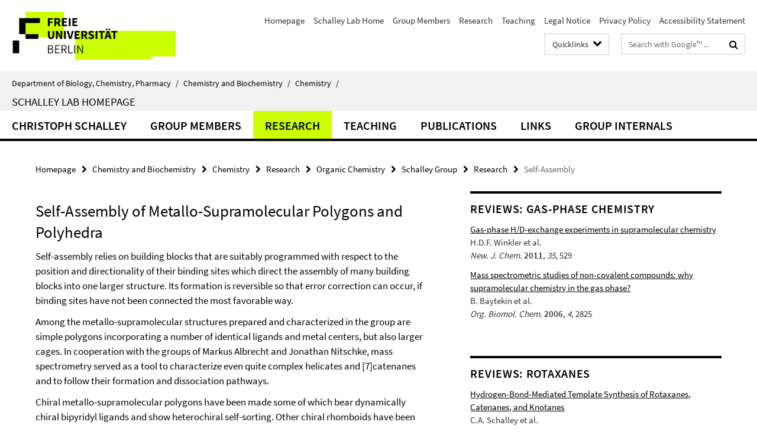

--- FILE ---
content_type: text/html; charset=utf-8
request_url: https://www.bcp.fu-berlin.de/en/chemie/chemie/forschung/OrgChem/schalley/Research/SelfAssembly/index.html
body_size: 9911
content:
<!DOCTYPE html><!-- rendered 2026-01-27 04:57:00 (UTC) --><html class="ltr" lang="en"><head><title>Self-Assembly • Schalley Group • Department of Biology, Chemistry, Pharmacy</title><!-- BEGIN Fragment default/26011920/views/head_meta/26740176/1521801477?062723:1823 -->
<meta charset="utf-8" /><meta content="IE=edge" http-equiv="X-UA-Compatible" /><meta content="width=device-width, initial-scale=1.0" name="viewport" /><meta content="authenticity_token" name="csrf-param" />
<meta content="SvmSxofy8fBY+sJym1ADdqouVk1JTBy6tOPWlvozLMs=" name="csrf-token" /><meta content="Self-Assembly" property="og:title" /><meta content="website" property="og:type" /><meta content="https://www.bcp.fu-berlin.de/en/chemie/chemie/forschung/OrgChem/schalley/Research/SelfAssembly/index.html" property="og:url" /><!-- BEGIN Fragment default/26011920/views/open_graph_image/13846703/1769031893?064000:20011 -->
<!-- END Fragment default/26011920/views/open_graph_image/13846703/1769031893?064000:20011 -->
<meta content="index,follow" name="robots" /><meta content="2013-07-04" name="dc.date" /><meta content="Self-Assembly" name="dc.name" /><meta content="DE-BE" name="geo.region" /><meta content="Berlin" name="geo.placename" /><meta content="52.448131;13.286102" name="geo.position" /><link href="https://www.bcp.fu-berlin.de/en/chemie/chemie/forschung/OrgChem/schalley/Research/SelfAssembly/index.html" rel="canonical" /><!-- BEGIN Fragment default/26011920/views/favicon/13846703/1769031893?184732:72019 -->
<link href="/assets/default2/favicon-12a6f1b0e53f527326498a6bfd4c3abd.ico" rel="shortcut icon" /><!-- END Fragment default/26011920/views/favicon/13846703/1769031893?184732:72019 -->
<!-- BEGIN Fragment default/26011920/head/rss/false/14316731/1768926925?083543:22003 -->
<!-- END Fragment default/26011920/head/rss/false/14316731/1768926925?083543:22003 -->
<!-- END Fragment default/26011920/views/head_meta/26740176/1521801477?062723:1823 -->
<!-- BEGIN Fragment default/26011920/head/assets/13846703/1769031893/?224529:86400 -->
<link href="/assets/default2/default_application-part-1-841e7928a8.css" media="all" rel="stylesheet" type="text/css" /><link href="/assets/default2/default_application-part-2-168016bf56.css" media="all" rel="stylesheet" type="text/css" /><script src="/assets/default2/application-781670a880dd5cd1754f30fcf22929cb.js" type="text/javascript"></script><!--[if lt IE 9]><script src="/assets/default2/html5shiv-d11feba7bd03bd542f45c2943ca21fed.js" type="text/javascript"></script><script src="/assets/default2/respond.min-31225ade11a162d40577719d9a33d3ee.js" type="text/javascript"></script><![endif]--><meta content="Rails Connector for Infopark CMS Fiona by Infopark AG (www.infopark.de); Version 6.8.2.36.82613853" name="generator" /><!-- END Fragment default/26011920/head/assets/13846703/1769031893/?224529:86400 -->
</head><body class="site-schalley layout-size-L"><div class="debug page" data-current-path="/en/chemie/chemie/forschung/OrgChem/schalley/Research/SelfAssembly/"><a class="sr-only" href="#content">Springe direkt zu Inhalt </a><div class="horizontal-bg-container-header nocontent"><div class="container container-header"><header><!-- BEGIN Fragment default/26011920/header-part-1/26182896/1690463024/?221123:86400 -->
<a accesskey="O" id="seitenanfang"></a><a accesskey="H" href="https://www.fu-berlin.de/" hreflang="" id="fu-logo-link" title="Zur Startseite der Freien Universität Berlin"><svg id="fu-logo" version="1.1" viewBox="0 0 775 187.5" x="0" y="0"><defs><g id="fu-logo-elements"><g><polygon points="75 25 156.3 25 156.3 43.8 100 43.8 100 87.5 75 87.5 75 25"></polygon><polygon points="100 87.5 150 87.5 150 106.3 100 106.3 100 87.5"></polygon><polygon points="50 112.5 75 112.5 75 162.5 50 162.5 50 112.5"></polygon></g><g><path d="M187.5,25h19.7v5.9h-12.7v7.2h10.8v5.9h-10.8v12.2h-7.1V25z"></path><path d="M237.7,56.3l-7.1-12.5c3.3-1.5,5.6-4.4,5.6-9c0-7.4-5.4-9.7-12.1-9.7h-11.3v31.3h7.1V45h3.9l6,11.2H237.7z M219.9,30.6 h3.6c3.7,0,5.7,1,5.7,4.1c0,3.1-2,4.7-5.7,4.7h-3.6V30.6z"></path><path d="M242.5,25h19.6v5.9h-12.5v6.3h10.7v5.9h-10.7v7.2h13v5.9h-20.1V25z"></path><path d="M269,25h7.1v31.3H269V25z"></path><path d="M283.2,25h19.6v5.9h-12.5v6.3h10.7v5.9h-10.7v7.2h13v5.9h-20.1V25z"></path></g><g><path d="M427.8,72.7c2,0,3.4-1.4,3.4-3.4c0-1.9-1.4-3.4-3.4-3.4c-2,0-3.4,1.4-3.4,3.4C424.4,71.3,425.8,72.7,427.8,72.7z"></path><path d="M417.2,72.7c2,0,3.4-1.4,3.4-3.4c0-1.9-1.4-3.4-3.4-3.4c-2,0-3.4,1.4-3.4,3.4C413.8,71.3,415.2,72.7,417.2,72.7z"></path><path d="M187.5,91.8V75h7.1v17.5c0,6.1,1.9,8.2,5.4,8.2c3.5,0,5.5-2.1,5.5-8.2V75h6.8v16.8c0,10.5-4.3,15.1-12.3,15.1 C191.9,106.9,187.5,102.3,187.5,91.8z"></path><path d="M218.8,75h7.2l8.2,15.5l3.1,6.9h0.2c-0.3-3.3-0.9-7.7-0.9-11.4V75h6.7v31.3h-7.2L228,90.7l-3.1-6.8h-0.2 c0.3,3.4,0.9,7.6,0.9,11.3v11.1h-6.7V75z"></path><path d="M250.4,75h7.1v31.3h-7.1V75z"></path><path d="M261,75h7.5l3.8,14.6c0.9,3.4,1.6,6.6,2.5,10h0.2c0.9-3.4,1.6-6.6,2.5-10l3.7-14.6h7.2l-9.4,31.3h-8.5L261,75z"></path><path d="M291.9,75h19.6V81h-12.5v6.3h10.7v5.9h-10.7v7.2h13v5.9h-20.1V75z"></path><path d="M342.8,106.3l-7.1-12.5c3.3-1.5,5.6-4.4,5.6-9c0-7.4-5.4-9.7-12.1-9.7H318v31.3h7.1V95.1h3.9l6,11.2H342.8z M325.1,80.7 h3.6c3.7,0,5.7,1,5.7,4.1c0,3.1-2,4.7-5.7,4.7h-3.6V80.7z"></path><path d="M344.9,102.4l4.1-4.8c2.2,1.9,5.1,3.3,7.7,3.3c2.9,0,4.4-1.2,4.4-3c0-2-1.8-2.6-4.5-3.7l-4.1-1.7c-3.2-1.3-6.3-4-6.3-8.5 c0-5.2,4.6-9.3,11.1-9.3c3.6,0,7.4,1.4,10.1,4.1l-3.6,4.5c-2.1-1.6-4-2.4-6.5-2.4c-2.4,0-4,1-4,2.8c0,1.9,2,2.6,4.8,3.7l4,1.6 c3.8,1.5,6.2,4.1,6.2,8.5c0,5.2-4.3,9.7-11.8,9.7C352.4,106.9,348.1,105.3,344.9,102.4z"></path><path d="M373.9,75h7.1v31.3h-7.1V75z"></path><path d="M394.4,81h-8.6V75H410V81h-8.6v25.3h-7.1V81z"></path><path d="M429.2,106.3h7.5L426.9,75h-8.5l-9.8,31.3h7.2l1.9-7.4h9.5L429.2,106.3z M419.2,93.4l0.8-2.9c0.9-3.1,1.7-6.8,2.5-10.1 h0.2c0.8,3.3,1.7,7,2.5,10.1l0.7,2.9H419.2z"></path><path d="M443.6,81h-8.6V75h24.3V81h-8.6v25.3h-7.1V81z"></path></g><g><path d="M187.5,131.2h8.9c6.3,0,10.6,2.2,10.6,7.6c0,3.2-1.7,5.8-4.7,6.8v0.2c3.9,0.7,6.5,3.2,6.5,7.5c0,6.1-4.7,9.1-11.7,9.1 h-9.6V131.2z M195.7,144.7c5.8,0,8.1-2.1,8.1-5.5c0-3.9-2.7-5.4-7.9-5.4h-5.1v10.9H195.7z M196.5,159.9c5.7,0,9.1-2.1,9.1-6.6 c0-4.1-3.3-6-9.1-6h-5.8v12.6H196.5z"></path><path d="M215.5,131.2h17.6v2.8h-14.4v10.6h12.1v2.8h-12.1v12.3h14.9v2.8h-18.1V131.2z"></path><path d="M261.5,162.5l-8.2-14c4.5-0.9,7.4-3.8,7.4-8.7c0-6.3-4.4-8.6-10.7-8.6h-9.4v31.3h3.3v-13.7h6l7.9,13.7H261.5z M243.8,133.9h5.6c5.1,0,8,1.6,8,5.9c0,4.3-2.8,6.3-8,6.3h-5.6V133.9z"></path><path d="M267.4,131.2h3.3v28.5h13.9v2.8h-17.2V131.2z"></path><path d="M290.3,131.2h3.3v31.3h-3.3V131.2z"></path><path d="M302.6,131.2h3.4l12,20.6l3.4,6.4h0.2c-0.2-3.1-0.4-6.4-0.4-9.6v-17.4h3.1v31.3H321l-12-20.6l-3.4-6.4h-0.2 c0.2,3.1,0.4,6.2,0.4,9.4v17.6h-3.1V131.2z"></path></g></g></defs><g id="fu-logo-rects"></g><use x="0" xlink:href="#fu-logo-elements" y="0"></use></svg></a><script>"use strict";var svgFLogoObj = document.getElementById("fu-logo");var rectsContainer = svgFLogoObj.getElementById("fu-logo-rects");var svgns = "http://www.w3.org/2000/svg";var xlinkns = "http://www.w3.org/1999/xlink";function createRect(xPos, yPos) {  var rectWidth = ["300", "200", "150"];  var rectHeight = ["75", "100", "150"];  var rectXOffset = ["0", "100", "50"];  var rectYOffset = ["0", "75", "150"];  var x = rectXOffset[getRandomIntInclusive(0, 2)];  var y = rectYOffset[getRandomIntInclusive(0, 2)];  if (xPos == "1") {    x = x;  }  if (xPos == "2") {    x = +x + 193.75;  }  if (xPos == "3") {    x = +x + 387.5;  }  if (xPos == "4") {    x = +x + 581.25;  }  if (yPos == "1") {    y = y;  }  if (yPos == "2") {    y = +y + 112.5;  }  var cssClasses = "rectangle";  var rectColor = "#CCFF00";  var style = "fill: ".concat(rectColor, ";");  var rect = document.createElementNS(svgns, "rect");  rect.setAttribute("x", x);  rect.setAttribute("y", y);  rect.setAttribute("width", rectWidth[getRandomIntInclusive(0, 2)]);  rect.setAttribute("height", rectHeight[getRandomIntInclusive(0, 2)]);  rect.setAttribute("class", cssClasses);  rect.setAttribute("style", style);  rectsContainer.appendChild(rect);}function getRandomIntInclusive(min, max) {  min = Math.ceil(min);  max = Math.floor(max);  return Math.floor(Math.random() * (max - min + 1)) + min;}function makeGrid() {  for (var i = 1; i < 17; i = i + 1) {    if (i == "1") {      createRect("1", "1");    }    if (i == "2") {      createRect("2", "1");    }    if (i == "3") {      createRect("3", "1");    }    if (i == "5") {      createRect("1", "2");    }    if (i == "6") {      createRect("2", "2");    }    if (i == "7") {      createRect("3", "2");    }    if (i == "8") {      createRect("4", "2");    }  }}makeGrid();</script><a accesskey="H" href="https://www.fu-berlin.de/" hreflang="" id="fu-label-link" title="Zur Startseite der Freien Universität Berlin"><div id="fu-label-wrapper"><svg id="fu-label" version="1.1" viewBox="0 0 50 50" x="0" y="0"><defs><g id="fu-label-elements"><rect height="50" id="fu-label-bg" width="50"></rect><g><polygon points="19.17 10.75 36.01 10.75 36.01 14.65 24.35 14.65 24.35 23.71 19.17 23.71 19.17 10.75"></polygon><polygon points="24.35 23.71 34.71 23.71 34.71 27.6 24.35 27.6 24.35 23.71"></polygon><polygon points="13.99 28.88 19.17 28.88 19.17 39.25 13.99 39.25 13.99 28.88"></polygon></g></g></defs><use x="0" xlink:href="#fu-label-elements" y="0"></use></svg></div><div id="fu-label-text">Freie Universität Berlin</div></a><h1 class="hide">Department of Biology, Chemistry, Pharmacy</h1><hr class="hide" /><h2 class="sr-only">Service Navigation</h2><ul class="top-nav no-print"><li><a href="/en/index.html" rel="index" title="To the Homepage of: Department of Biology, Chemistry, Pharmacy">Homepage</a></li><li><a href="/en/chemie/chemie/forschung/OrgChem/schalley/index.html" title="Schalley Lab Homepage">Schalley Lab Home</a></li><li><a href="/en/chemie/chemie/forschung/OrgChem/schalley/Group_Members/index.html" title="Current Schalley Lab Members">Group Members</a></li><li><a href="/en/chemie/chemie/forschung/OrgChem/schalley/Research/index.html" title="Research Interests">Research</a></li><li><a href="/en/chemie/chemie/forschung/OrgChem/schalley/Teaching/index.html" title="Teaching">Teaching</a></li><li><a href="/en/impressum/index.html" title="Legal Notice according to § 5 TMG (Telemediengesetz)">Legal Notice</a></li><li><a href="https://www.fu-berlin.de/en/datenschutz.html" title="">Privacy Policy</a></li><li><a href="https://www.fu-berlin.de/$REDIRECTS/accessibility.html" title="">Accessibility Statement</a></li></ul><!-- END Fragment default/26011920/header-part-1/26182896/1690463024/?221123:86400 -->
<a class="services-menu-icon no-print"><div class="icon-close icon-cds icon-cds-wrong" style="display: none;"></div><div class="icon-menu"><div class="dot"></div><div class="dot"></div><div class="dot"></div></div></a><div class="services-search-icon no-print"><div class="icon-close icon-cds icon-cds-wrong" style="display: none;"></div><div class="icon-search fa fa-search"></div></div><div class="services no-print"><!-- BEGIN Fragment default/26011920/header-part-2/26182896/1690463024/?184808:86400 -->
<div class="services-quick-access dropdown"><div class="services-dropdown-button btn btn-default" id="quick-access">Quicklinks<div class="services-dropdown-button-icon"><div class="fa fa-chevron-down services-dropdown-button-icon-open"></div><div class="fa fa-chevron-up services-dropdown-button-icon-close"></div></div></div><div class="dropdown-menu dropdown-menu-right direct-access-wrapper cms-box-ajax-content" data-ajax-url="/en/chemie/_Quicklinks/index.html?comp=direct_access&amp;irq=1"><div class="spinner direct-access-panel" style="display: none; width: 16px; padding: 20px;"><img alt="spinner" src="/assets/default2/spinner-39a0a2170912fd2acf310826322141db.gif" /></div></div></div><div class="services-search"><form action="/en/_search/index.html" class="fub-google-search-form" id="search-form" method="get" role="search"><input name="ie" type="hidden" value="UTF-8" /><label class="search-label" for="search-input">Search terms</label><input autocomplete="off" class="search-input" id="search-input" name="q" placeholder="Search with Google™ ..." title="Please enter search term here" type="text" /><button class="search-button" id="search_button" title="Search with Google™ ..." type="submit"><i class="fa fa-search"></i></button></form><div class="search-privacy-link"><a href="http://www.fu-berlin.de/en/redaktion/impressum/datenschutzhinweise#faq_06_externe_suche" title="Information about data transfer when using Google Search™">Information about data transfer when using Google Search™</a></div></div><!-- END Fragment default/26011920/header-part-2/26182896/1690463024/?184808:86400 -->
</div></header></div></div><div class="horizontal-bg-container-identity nocontent"><div class="container container-identity"><div class="identity closed"><i class="identity-text-parent-icon-close fa fa-angle-up no-print"></i><i class="identity-text-parent-icon-open fa fa-angle-down no-print"></i><div class="identity-text-parent no-print"><a class="identity-text-parent-first" href="/en/index.html" rel="index" title="To the Homepage of: ">Department of Biology, Chemistry, Pharmacy<span class="identity-text-separator">/</span></a><a class="identity-text-parent-second" href="/en/chemie/index.html" rel="" title="To the Homepage of: ">Chemistry and Biochemistry<span class="identity-text-separator">/</span></a><a class="identity-text-parent-third" href="/en/chemie/chemie/index.html" rel="" title="To the Homepage of: ">Chemistry<span class="identity-text-separator">/</span></a></div><h2 class="identity-text-main"><a href="/en/chemie/chemie/forschung/OrgChem/schalley/index.html" title="To the Homepage of:  Schalley Lab Homepage">Schalley Lab Homepage</a></h2></div></div></div><!-- BEGIN Fragment default/26011920/navbar-wrapper-ajax/0/26182896/1690463024/?064435:3600 -->
<div class="navbar-wrapper cms-box-ajax-content" data-ajax-url="/en/chemie/chemie/forschung/OrgChem/schalley/index.html?comp=navbar&amp;irq=1&amp;pm=0"><nav class="main-nav-container no-print" style=""><div class="container main-nav-container-inner"><div class="main-nav-scroll-buttons" style="display:none"><div id="main-nav-btn-scroll-left" role="button"><div class="fa fa-angle-left"></div></div><div id="main-nav-btn-scroll-right" role="button"><div class="fa fa-angle-right"></div></div></div><div class="main-nav-toggle"><span class="main-nav-toggle-text">Menu</span><span class="main-nav-toggle-icon"><span class="line"></span><span class="line"></span><span class="line"></span></span></div><ul class="main-nav level-1" id="fub-main-nav"><li class="main-nav-item level-1 has-children" data-index="0" data-menu-item-path="#" data-menu-shortened="0"><a class="main-nav-item-link level-1" href="#" title="loading...">Christoph Schalley</a><div class="icon-has-children"><div class="fa fa-angle-right"></div><div class="fa fa-angle-down"></div><div class="fa fa-angle-up"></div></div><div class="container main-nav-parent level-2" style="display:none"><p style="margin: 20px;">loading... </p></div></li><li class="main-nav-item level-1 has-children" data-index="1" data-menu-item-path="#" data-menu-shortened="0"><a class="main-nav-item-link level-1" href="#" title="loading...">Group Members</a><div class="icon-has-children"><div class="fa fa-angle-right"></div><div class="fa fa-angle-down"></div><div class="fa fa-angle-up"></div></div><div class="container main-nav-parent level-2" style="display:none"><p style="margin: 20px;">loading... </p></div></li><li class="main-nav-item level-1 has-children" data-index="2" data-menu-item-path="#" data-menu-shortened="0"><a class="main-nav-item-link level-1" href="#" title="loading...">Research</a><div class="icon-has-children"><div class="fa fa-angle-right"></div><div class="fa fa-angle-down"></div><div class="fa fa-angle-up"></div></div><div class="container main-nav-parent level-2" style="display:none"><p style="margin: 20px;">loading... </p></div></li><li class="main-nav-item level-1 has-children" data-index="3" data-menu-item-path="#" data-menu-shortened="0"><a class="main-nav-item-link level-1" href="#" title="loading...">Teaching</a><div class="icon-has-children"><div class="fa fa-angle-right"></div><div class="fa fa-angle-down"></div><div class="fa fa-angle-up"></div></div><div class="container main-nav-parent level-2" style="display:none"><p style="margin: 20px;">loading... </p></div></li><li class="main-nav-item level-1 has-children" data-index="4" data-menu-item-path="#" data-menu-shortened="0"><a class="main-nav-item-link level-1" href="#" title="loading...">Publications</a><div class="icon-has-children"><div class="fa fa-angle-right"></div><div class="fa fa-angle-down"></div><div class="fa fa-angle-up"></div></div><div class="container main-nav-parent level-2" style="display:none"><p style="margin: 20px;">loading... </p></div></li><li class="main-nav-item level-1 has-children" data-index="5" data-menu-item-path="#" data-menu-shortened="0"><a class="main-nav-item-link level-1" href="#" title="loading...">Links</a><div class="icon-has-children"><div class="fa fa-angle-right"></div><div class="fa fa-angle-down"></div><div class="fa fa-angle-up"></div></div><div class="container main-nav-parent level-2" style="display:none"><p style="margin: 20px;">loading... </p></div></li><li class="main-nav-item level-1 has-children" data-index="6" data-menu-item-path="#" data-menu-shortened="0"><a class="main-nav-item-link level-1" href="#" title="loading...">Group Internals</a><div class="icon-has-children"><div class="fa fa-angle-right"></div><div class="fa fa-angle-down"></div><div class="fa fa-angle-up"></div></div><div class="container main-nav-parent level-2" style="display:none"><p style="margin: 20px;">loading... </p></div></li></ul></div><div class="main-nav-flyout-global"><div class="container"></div><button id="main-nav-btn-flyout-close" type="button"><div id="main-nav-btn-flyout-close-container"><i class="fa fa-angle-up"></i></div></button></div></nav></div><script type="text/javascript">$(document).ready(function () { Luise.Navigation.init(); });</script><!-- END Fragment default/26011920/navbar-wrapper-ajax/0/26182896/1690463024/?064435:3600 -->
<div class="content-wrapper main horizontal-bg-container-main"><div class="container breadcrumbs-container nocontent"><div class="row"><div class="col-xs-12"><div class="box breadcrumbs no-print"><p class="hide">Path Navigation</p><ul class="fu-breadcrumb"><li><a href="/en/index.html">Homepage</a><i class="fa fa-chevron-right"></i></li><li><a href="/en/chemie/index.html">Chemistry and Biochemistry</a><i class="fa fa-chevron-right"></i></li><li><a href="/en/chemie/chemie/index.html">Chemistry</a><i class="fa fa-chevron-right"></i></li><li><a href="/en/chemie/chemie/forschung/index.html">Research</a><i class="fa fa-chevron-right"></i></li><li><a href="/en/chemie/chemie/forschung/OrgChem/index.html">Organic Chemistry</a><i class="fa fa-chevron-right"></i></li><li><a href="/en/chemie/chemie/forschung/OrgChem/schalley/index.html">Schalley Group</a><i class="fa fa-chevron-right"></i></li><li><a href="/en/chemie/chemie/forschung/OrgChem/schalley/Research/index.html">Research</a><i class="fa fa-chevron-right"></i></li><li class="active">Self-Assembly</li></ul></div></div></div></div><div class="container"><div class="row"><main class="col-m-7 print-full-width"><!--skiplink anchor: content--><div class="fub-content fub-fu_basis_ordner"><a id="content"></a><div class="box box-standard-body box-standard-body-cms-7"><h1>Self-Assembly of Metallo-Supramolecular Polygons and Polyhedra</h1><!-- BEGIN Fragment default/26011920/content_media/26740176/1521801477/26740176/1521801477/?060701:601 -->
<!-- END Fragment default/26011920/content_media/26740176/1521801477/26740176/1521801477/?060701:601 -->
<div class="editor-content hyphens"><p>Self-assembly relies on building blocks that are suitably programmed with respect to the position and directionality of their binding sites which direct the assembly of many building blocks into one larger structure. Its formation is reversible so that error correction can occur, if binding sites have not been connected the most favorable way.</p>
<p>Among the metallo-supramolecular structures prepared and characterized in the group are simple polygons incorporating a number of identical ligands and metal centers, but also larger cages. In cooperation with the groups of Markus Albrecht and Jonathan Nitschke, mass spectrometry served as a tool to characterize even quite complex helicates and [7]catenanes and to follow their formation and dissociation pathways.</p>
<p>Chiral metallo-supramolecular polygons have been made some of which bear dynamically chiral bipyridyl ligands and show heterochiral self-sorting. Other chiral rhomboids have been deposited on surfaces to provide a means to structure the surface with chiral host molecules.</p>
<p>Some metallo-supramolecular oligomer chains even exhibit hierarchical self-assembly in that they grow into nanospheres and metallo-supramolecular vesicles.</p>
<p><img alt="" src="/en/chemie/chemie/forschung/OrgChem/schalley/Research/_Bilder/selfassembly.jpg" /></p>
<p style="text-align: left;" align="center"><em>A metallo-supramolecular cage undergoing a cage contraction in the gas phase</em></p>
<p> </p>
<h2>Related Publications</h2>
<h3>Metallo-Supramolecular Self-Assembly</h3>
<ul>
<li>
<p><em>180</em></p>
<p><em><a href="http://dx.doi.org/10.1002/chem.201202771" target="second_window">Exploring the palladium and platinum bis(pyridyl) complex motif – do substituents affect NMR spectroscopic, X-ray crystallographic, (tandem) mass spectrometric, and isothermal titration calorimetry data following chemical intuition?</a></em><br /> T. Weilandt, N.L. Löw, G. Schnakenburg, J. Daniels, M. Nieger, C.A. Schalley, A. Lützen<br /> <em>Chem. Eur. J.</em><strong>2012</strong>, <em>18</em>, 16665-16676</p>
</li>
</ul>
<hr />
<ul>
<li>
<p><em>174</em></p>
<p><em><a href="http://dx.doi.org/10.1039/c2dt30190c" target="second_window">Equipping metallo-supramolecular macrocycles with functional groups: Assemblies of pyridine-substituted urea ligands</a></em><br /> R.W. Troff, R. Hovorka, T. Weilandt, A. Lützen, M. Cetina, M. Nieger, D. Lentz, K. Rissanen, C.A. Schalley<br /> <em>Dalton Trans.</em> <strong>2012</strong>, <em>41</em>, 8410-8420</p>
</li>
</ul>
<hr />
<ul>
<li>
<p><em>156</em></p>
<p><em><a href="http://dx.doi.org/10.1039/C1DT10621J" target="second_window">Effects of subtle differences in ligand constitution and conformation in metallo-supramolecular self-assembled polygons</a></em><br /> B. Brusilowskij, E.V. Dzyuba, R.W. Troff, C.A. Schalley<br /> <em>Dalton Trans.</em> <strong>2011</strong>, <em>40</em>, 12089-12096</p>
</li>
</ul>
<hr />
<ul>
<li>
<p><em>149</em></p>
<p><em><a href="http://dx.doi.org/10.1039/C0CC04476H" target="second_window">Thermodynamically controlled self-sorting of hetero-bimetallic metallo-supramolecular macrocycles: What a difference a methylene group makes!</a></em><br /> B. Brusilowskij, E. V. Dzyuba, R. W. Troff, C.A. Schalley<br /> <em>Chem. Commun.</em> <strong>2011</strong>, <em>47</em>, 1830-1832</p>
</li>
</ul>
<hr />
<ul>
<li>
<p><em>122</em></p>
<p><em><a href="http://dx.doi.org/10.1039/b821819f" target="second_window">Self-assembly of heterodinuclear triple-stranded helicates: Control by coordination number and charge</a><br /></em> M. Albrecht, Y. Liu, S.S. Zhu, C.A. Schalley, R. Fröhlich<br /> <em>Chem. Commun.</em> <strong>2009</strong>, 1195-1197</p>
</li>
</ul>
<p> </p>
<h3>Chiral Metallo-Supramolecular Assemblies</h3>
<ul>
<li>
<p><em>114</em></p>
<p><em><a href="http://dx.doi.org/10.1039/b806916f" target="second_window">Self-assembling squares with amino acid-decorated bipyridines: heterochiral self-sorting of dynamically interconverting diastereomers</a></em><br /> A. Rang, M. Nieger, M. Engeser, A. Lützen, C.A. Schalley<br /> <em>Chem. Commun.</em> <strong>2008</strong>, 4789-4791</p>
</li>
</ul>
<hr />
<ul>
<li>
<p><em>113</em></p>
<p><em><a href="http://dx.doi.org/10.1021/ic800334k" target="second_window">Metallo-Supramolecular Self-Assembly: the Case of Triangle-Square Equilibria</a></em><br /> T. Weilandt, R.W. Troff, H. Saxell, K. Rissanen, C.A. Schalley<br /> <em>Inorg. Chem.</em> <strong>2008</strong>, <em>47</em>, 7588-7598</p>
</li>
</ul>
<hr />
<ul>
<li>
<p><em>110</em></p>
<p><em><a href="http://dx.doi.org/10.1002/chem.200800113" target="second_window">Synthesis of Axially Chiral 4,4'-Bipyridines and their Remarkably Selective Self-Assembly into Chiral Metallo-Supramolecular Squares</a></em><br /> A. Rang, M. Engeser, N.M. Maier, M. Nieger, W. Lindner, C.A. Schalley<br /> <em>Chem. Eur. J.</em> <strong>2008</strong>, <em>14</em>, 3855-3859</p>
</li>
</ul>
<hr />
<ul>
<li>
<p><em>86</em></p>
<p><em><a href="http://dx.doi.org/10.1021/ja053781i" target="second_window">Synthesis of Chiral Self-Assembling Rhombs and Their Characterization in Solution, in the Gas Phase, and at the Liquid-Solid Interface<br /></a></em> K. S. Jeong, S. Y. Kim, U.-S. Shin, M. Kogej, N. T. M. Hai, P. Broekmann, N. Jeong, B. Kirchner, M. Reiher, C. A. Schalley<br /> <em>J. Am. Chem. Soc.</em> <strong>2005</strong>, <em>127</em>, 17672-17685</p>
</li>
</ul>
<p> </p>
<h3>Hierarchical Self-Assembly</h3>
<ul>
<li>
<p><em>128</em></p>
<p><em><a href="http://dx.doi.org/10.1021/cm900642p" target="second_window">Metallo-Supramolecular Nano-Spheres via Hierarchical Self-Assembly</a><br /></em> H.T. Baytekin, B. Baytekin, A. Schulz, A. Springer, T. Gross, W. Unger, M. Artamonova, S. Schlecht, D. Lentz, C.A. Schalley<br /> <em>Chem. Mater.</em> <strong>2009</strong>, <em>21</em>, 2980-2992</p>
</li>
</ul>
<hr />
<ul>
<li>
<p><em>118</em></p>
<p><em><a href="http://dx.doi.org/10.1002/smll.200800507" target="second_window">Hierarchical Self-Assembly of Metallo-Supramolecular Nano-Spheres</a><br /></em> H. T. Baytekin, B. Baytekin, A. Schulz, C.A. Schalley<br /> <em>Small</em> <strong>2009</strong>, <em>5</em>, 194-197</p>
</li>
</ul>
<hr />
<ul>
<li>
<p><em>94</em></p>
<p><em><a href="http://dx.doi.org/10.1039/b607295j" target="second_window">Dicatechol cis-dioxomolybdenum(VI): a building block for a lithium cation templated monomer-dimer equilibrium<br /></a></em> M. Albrecht, M. Baumert, J. Klankermayer, M. Kogej, C. A. Schalley, R. Fröhlich<br /> <em>Dalton Trans.</em> <strong>2006</strong>, 4395-4400</p>
</li>
</ul>
<hr />
<ul>
<li>
<p><em>81</em></p>
<p><em><a href="http://dx.doi.org/10.1021/ja052326j" target="second_window">Hierarchical Assembly of Helicate-Type Dinuclear Titanium(IV) Complexes</a></em><br /> M. Albrecht, S. Mirtschin, M. de Groot, I. Janser, J. Runsink, G. Raabe, M. Kogej, C. A. Schalley, R. Fröhlich<br /> <em>J. Am. Chem. Soc.</em> <strong>2005</strong>, <em>127</em>, 10371-10387</p>
</li>
</ul>
<p> </p>
<h3>Gas-Phase Chemistry of Metallo-Supramolecular Assemblies</h3>
<ul>
<li>
<p><em>183</em></p>
<p><em><a href="http://dx.doi.org/10.1002/anie.201209708" target="second_window">Generation of a Dynamic System of Three-Dimensional Tetrahedral Polycatenanes</a></em><br /> S.P. Black, A.R. Stefankiewicz, M.M.J. Smulders, D. Sattler, C.A. Schalley, J.R. Nitschke, J.K.M. Sanders<br /> <em>Angew. Chem.</em>, <strong>2013</strong>, <em>125</em>, 5861-5864; <em>Angew. Chem. Int. Ed.</em>, <strong>2013</strong>, <em>52</em>, 5749-5752</p>
</li>
</ul>
<hr />
<ul>
<li>
<p><em>121</em></p>
<p><em><a href="http://dx.doi.org/10.1039/b819412b" target="second_window">A double intramolecular cage contraction within a self-assembled metallo-supramolecular bowl</a><br /></em> B. Brusilowskij, S. Neubacher, C.A. Schalley<br /> <em>Chem. Commun.</em> <strong>2009</strong>, 785-787</p>
</li>
</ul>
<hr />
<ul>
<li>
<p><em>92</em></p>
<p><em><a href="http://dx.doi.org/10.1002/chem.200501591" target="second_window">Helicate, Macrocycle, or Catenate: Dynamic Topological Control over Subcomponent Self-Assembly<br /></a></em> M. Hutin, C. A. Schalley, G. Bernardinelli, J. R. Nitschke<br /> <em>Chem. Eur. J.</em> <strong>2006</strong>, <em>12</em>, 4069-4076</p>
</li>
</ul>
<hr />
<ul>
<li>
<p><em>44</em></p>
<p><em><a href="http://dx.doi.org/10.1002/1521-3765%2820020802%298:15%3C3538::AID-CHEM3538%3E3.0.CO;2-W" target="second_window">Mass Spectrometric Characterization and Gas-Phase Chemistry of Self-Assembling Supramolecular Squares and Triangles<br /></a></em> C. A. Schalley, T. Müller, P. Linnartz, M. Witt, M. Schäfer, A. Lützen<br /> <em>Chem. Eur. J.</em> <strong>2002</strong>, <em>8</em>, 3538-3551</p>
</li>
</ul></div></div><noscript><div class="warning_box"><em class="mark-4">Please enable JavaScript in Your browser.</em></div></noscript></div><div class="row container-related-links-downloads"><div class="read-more"><div class="col-m-6"><div class="box box-related-links"><h3 class="box-related-links-headline">Related Links</h3><ul class="box-related-links-list fa-ul"><li><a href="http://www.sfb765.de/" target="_blank" title="SFB 765"><i class="fa fa-li fa-chevron-right"></i>SFB 765</a></li><li><a href="http://www.chemie.hu-berlin.de/forschung/sfb1109" target="_blank" title="SFB 1109"><i class="fa fa-li fa-chevron-right"></i>SFB 1109</a></li><li><a href="http://www.ac1.uni-bayreuth.de/spp1415/de/" target="_blank" title="SPP 1415"><i class="fa fa-li fa-chevron-right"></i>SPP 1415</a></li><li><a href="http://www.bcp.fu-berlin.de/chemie/biosupramol/index.html" target="_blank" title="BioSupraMol"><i class="fa fa-li fa-chevron-right"></i>BioSupraMol</a></li><li><a href="/chemie/chemie/sicherheit/index.html" target="_blank" title="Lab Safety"><i class="fa fa-li fa-chevron-right"></i>Lab Safety</a></li></ul></div></div></div></div></main><!-- BEGIN Fragment default/26011920/sidebar_subtree/26262816/1390410104/?062701:1801 -->
<aside class="col-m-5 sidebar-right no-print nocontent"><div class="row"><div class="col-l-11 col-l-offset-1"><div class="content-element"><div class="box box-text box-border box-text-cms-5 cms-box_research_1"><h3 class="box-text-headline">Reviews: Gas-Phase Chemistry</h3><div class="box-text-text hyphens"><div class="editor-content "><p><a href="http://dx.doi.org/10.1039/C0NJ00634C" target="second_window">Gas-phase H/D-exchange experiments in supramolecular chemistry</a><br />H.D.F. Winkler et al.<br /><em>New. J. Chem.</em> <strong>2011</strong>, <em>35</em>, 529</p>
<p><a href="http://dx.doi.org/10.1039/b604265a " target="second_window">Mass spectrometric studies of non-covalent compounds: why supramolecular chemistry in the gas phase?</a><br />B. Baytekin et al.<br /><em>Org. Biomol. Chem.</em> <strong>2006</strong>, <em>4</em>, 2825</p></div></div></div></div></div></div><div class="row"><div class="col-l-11 col-l-offset-1"><div class="content-element"><div class="box box-text box-border box-text-cms-5 cms-box_research_2"><h3 class="box-text-headline">Reviews: Rotaxanes</h3><div class="box-text-text hyphens"><div class="editor-content "><p><a href="http://dx.doi.org/10.1007/b99913" target="second_window">Hydrogen-Bond-Mediated Template Synthesis of Rotaxanes, Catenanes, and Knotanes</a><br />C.A. Schalley et al.<br /><em>Top. Curr. Chem.</em> <strong>2004</strong>, <em>248</em>, 141</p>
<p><a href="http://dx.doi.org/10.1021/ar000179i" target="second_window">On the Way to Rotaxane-Based Molecular Motors: Studies in Molecular Mobility and Topological Chirality</a><br />C.A. Schalley et al.<br /><em>Acc. Chem. Res.</em> <strong>2001</strong>, <em>34</em>, 465</p></div></div></div></div></div></div><div class="row"><div class="col-l-11 col-l-offset-1"><div class="content-element"><div class="box box-text box-border box-text-cms-5 cms-box_research_3"><h3 class="box-text-headline">Reviews: Multivalency</h3><div class="box-text-text hyphens"><div class="editor-content "><a title="http://dx.doi.org/10.1021/ja306212m" href="http://dx.doi.org/10.1002/anie.201201114" target="second_window">Multivalency as a Chemical Organization and Action Principle</a><br />C. Fasting et al.<br />Angew. Chem. IE <strong>2012</strong>, <em>51</em>, 10472</div></div></div></div></div></div><div class="row"><div class="col-l-11 col-l-offset-1"><div class="content-element"><div class="box box-text box-border box-text-cms-5 cms-box_research_4"><h3 class="box-text-headline">Books</h3><div class="box-text-text hyphens"><div class="editor-content "><p><em><a href="http://eu.wiley.com/WileyCDA/WileyTitle/productCd-352732982X.html" target="second_window">Analytical Methods in Supramolecular Chemistry</a></em><br /> C.A. Schalley (ed.)<br /> Wiley-VCH, Weinheim 2012</p>
<p><em><a href="http://eu.wiley.com/WileyCDA/WileyTitle/productCd-0470131152.html" target="second_window">Mass Spectrometry and Gas-Phase Chemistry of Non-Covalent Complexes</a><br /></em> C.A. Schalley, A. Springer<br />Wiley, Hoboken 2009</p>
</div></div></div></div></div></div></aside><!-- END Fragment default/26011920/sidebar_subtree/26262816/1390410104/?062701:1801 -->
</div></div></div><!-- BEGIN Fragment default/26011920/footer/banners/26182896/1690463024/?064435:3600 -->
<!-- END Fragment default/26011920/footer/banners/26182896/1690463024/?064435:3600 -->
<div class="horizontal-bg-container-footer no-print nocontent"><footer><div class="container container-footer"><div class="row"><!-- BEGIN Fragment default/26011920/footer/col-2/26182896/1690463024/?064435:3600 -->
<div class="col-m-6 col-l-3"><div class="box"><h3 class="footer-section-headline">Service Navigation</h3><ul class="footer-section-list fa-ul"><li><a href="/en/index.html" rel="index" title="To the Homepage of: Department of Biology, Chemistry, Pharmacy"><i class="fa fa-li fa-chevron-right"></i>Homepage</a></li><li><a href="/en/chemie/chemie/forschung/OrgChem/schalley/index.html" title="Schalley Lab Homepage"><i class="fa fa-li fa-chevron-right"></i>Schalley Lab Home</a></li><li><a href="/en/chemie/chemie/forschung/OrgChem/schalley/Group_Members/index.html" title="Current Schalley Lab Members"><i class="fa fa-li fa-chevron-right"></i>Group Members</a></li><li><a href="/en/chemie/chemie/forschung/OrgChem/schalley/Research/index.html" title="Research Interests"><i class="fa fa-li fa-chevron-right"></i>Research</a></li><li><a href="/en/chemie/chemie/forschung/OrgChem/schalley/Teaching/index.html" title="Teaching"><i class="fa fa-li fa-chevron-right"></i>Teaching</a></li><li><a href="/en/impressum/index.html" title="Legal Notice according to § 5 TMG (Telemediengesetz)"><i class="fa fa-li fa-chevron-right"></i>Legal Notice</a></li><li><a href="https://www.fu-berlin.de/en/datenschutz.html" title=""><i class="fa fa-li fa-chevron-right"></i>Privacy Policy</a></li><li><a href="https://www.fu-berlin.de/$REDIRECTS/accessibility.html" title=""><i class="fa fa-li fa-chevron-right"></i>Accessibility Statement</a></li></ul></div></div><!-- END Fragment default/26011920/footer/col-2/26182896/1690463024/?064435:3600 -->
<div class="col-m-6 col-l-3"><div class="box"><h3 class="footer-section-headline">This Page</h3><ul class="footer-section-list fa-ul"><li><a href="#" onclick="javascript:self.print();return false;" rel="alternate" role="button" title="Print this page"><i class="fa fa-li fa-chevron-right"></i>Print</a></li><!-- BEGIN Fragment default/26011920/footer/col-4.rss/26182896/1690463024/?064435:3600 -->
<!-- END Fragment default/26011920/footer/col-4.rss/26182896/1690463024/?064435:3600 -->
<li><a href="mailto:christoph@schalley-lab.de?subject=Webteam%20Feedback%20/www.bcp.fu-berlin.de/en/chemie/chemie/forschung/OrgChem/schalley/Research/SelfAssembly/index.html"><i class="fa fa-li fa-chevron-right"></i>Feedback</a></li><!-- BEGIN Fragment default/26011920/footer/col-4.languages/26182896/1690463024/?064435:3600 -->
<!-- END Fragment default/26011920/footer/col-4.languages/26182896/1690463024/?064435:3600 -->
</ul></div></div><div class="clearfix visible-m"></div></div></div><div class="container container-seal"><div class="row"><div class="col-xs-12"><img alt="The Seal of the Freie Universität Berlin" id="fu-seal" src="/assets/default2/fu-siegel-web-schwarz-684a4d11be3c3400d8906a344a77c9a4.png" /><div id="fu-seal-description">The Latin words veritas, justitia, and libertas, which frame the seal of Freie Universität Berlin, stand for the values that have defined the academic ethos of Freie Universität since its founding in December 1948.</div></div></div></div></footer></div><script src="/assets/default2/henry-55a2f6b1df7f8729fca2d550689240e9.js" type="text/javascript"></script></div></body></html>

--- FILE ---
content_type: text/html; charset=utf-8
request_url: https://www.bcp.fu-berlin.de/en/chemie/_Quicklinks/index.html?comp=direct_access&irq=1
body_size: 1944
content:
<!-- BEGIN Fragment default/26011920/direct-access-panel/32562092/1649752646/?214438:86400 -->
<div class="row"><div class="col-m-6 col-l-3"><div class="services-quick-access-caption">Study Programs</div><a href="https://www.fu-berlin.de/en/studium/bewerbung/index.html" title="Admission Information">Admission Information</a><a href="https://www.bcp.fu-berlin.de/studium-lehre/chemie/studiengaenge/bcs-mono/index.html" title="Chemistry Bachelor (in German)">Chemistry Bachelor (in German)</a><a href="https://www.bcp.fu-berlin.de/en/studium-lehre/chemie/studiengaenge/msc-chemie/index.html" title="Chemistry Master">Chemistry Master</a><a href="https://www.bcp.fu-berlin.de/studium-lehre/chemie/studiengaenge/bsc-kombi/index.html" title="Chemistry Bachelor for Teachers (in German)">Chemistry Bachelor for Teachers (in German)</a><a href="https://www.bcp.fu-berlin.de/studium-lehre/chemie/studiengaenge/med-chemie/index.html" title="Chemistry Master for Teachers (in German)">Chemistry Master for Teachers (in German)</a><a href="https://www.bcp.fu-berlin.de/en/chemie/biochemie/bachelor/index.html" title="Biochemistry Bachelor (in German)">Biochemistry Bachelor (in German)</a><a href="https://www.bcp.fu-berlin.de/en/chemie/biochemie/master/index.html" title="Biochemistry Master">Biochemistry Master</a><a href="http://polymerscience.physik.hu-berlin.de/" title="Polymer Science Master">Polymer Science Master</a></div><div class="col-m-6 col-l-3"><div class="services-quick-access-caption">Useful Teaching Links</div><a href="http://www.fu-berlin.de/en/studium/studienorganisation/termine/index.html" title="Academic Calendar">Academic Calendar</a><a href="http://www.fu-berlin.de/vv/en/fach?id=210000" title="Course Catalogs">Course Catalogs</a><a href="https://lms.fu-berlin.de/" title="Blackboard Login">Blackboard Login</a><a href="https://www.ecampus.fu-berlin.de/" title="Campus Management Login">Campus Management Login</a><a href="https://www.bcp.fu-berlin.de/studium-lehre/verwaltung/ordnungen/index.html" title="Study and Examination Regulations">Study and Examination Regulations</a><a href="https://www.bcp.fu-berlin.de/en/studium-lehre/verwaltung/mentoring/index.html" title="Mentoring Program">Mentoring Program</a><a href="https://www.bcp.fu-berlin.de/en/studium-lehre/beratung/index.html" title="Academic Advice">Academic Advice</a><a href="https://www.bcp.fu-berlin.de/studium-lehre/verwaltung/praktikumsbeauftragte/chemie_unterlagen/hinweise/index.html" title="Work Internship (in German)">Work Internship (in German)</a><a href="https://www.bcp.fu-berlin.de/en/studium-lehre/verwaltung/fachschaften/index.html" title="Students&#39; Representatives">Students&#39; Representatives</a><a href="https://www.bcp.fu-berlin.de/studium-lehre/verwaltung/bafoeg/index.html" title="BAFöG Advisors (in German)">BAFöG Advisors (in German)</a><a href="https://www.bcp.fu-berlin.de/natlab/index.html" title="NatLab (in German)">NatLab (in German)</a></div><div class="clearfix visible-m"></div><div class="col-m-6 col-l-3"><div class="services-quick-access-caption">International Exchange</div><a href="https://www.bcp.fu-berlin.de/en/studium-lehre/international-studieren/programme/erasmus-plus/index.html" title="Erasmus Program">Erasmus Program</a></div><div class="col-m-6 col-l-3"><div class="services-quick-access-caption">Research</div><a href="https://www.bcp.fu-berlin.de/en/chemie/biochemie/index.html" title="Biochemistry">Biochemistry</a><a href="https://www.bcp.fu-berlin.de/en/chemie/chemie/forschung/InorgChem/index.html" title="Inorganic Chemistry">Inorganic Chemistry</a><a href="https://www.bcp.fu-berlin.de/en/chemie/chemie/forschung/OrgChem/index.html" title="Organic Chemistry">Organic Chemistry</a><a href="https://www.bcp.fu-berlin.de/en/chemie/chemie/forschung/PhysTheoChem/index.html" title="Physical &amp; Theoretical Chemistry">Physical &amp; Theoretical Chemistry</a><a href="https://www.bcp.fu-berlin.de/en/chemie/chemie/forschung/Didactics/index.html" title="Chemistry Education">Chemistry Education</a><a href="https://www.bcp.fu-berlin.de/en/chemie/chemie/ResCenters/index.html" title="Research Centers">Research Centers</a><a href="https://www.bcp.fu-berlin.de/en/chemie/chemie/_Events/index.html" title="Lectures &amp; Dates">Lectures &amp; Dates</a><a href="https://www.bcp.fu-berlin.de/en/chemie/chemie/_PaperHighlightsArchive/index.html" title="Paper Highlights">Paper Highlights</a></div></div><div class="row"><div class="col-m-6 col-l-3"><div class="services-quick-access-caption">Administration &amp; Commissions</div><a href="https://www.bcp.fu-berlin.de/en/fachbereich/zentr-fb-verw/index.html" title="Department Administration">Department Administration</a><a href="https://www.bcp.fu-berlin.de/en/fachbereich/Dekanat/index.html" title="Department Council">Department Council</a><a href="https://www.bcp.fu-berlin.de/en/chemie/verwaltung/index.html" title="Institute Administration &amp; Council">Institute Administration &amp; Council</a><a href="https://www.bcp.fu-berlin.de/en/fachbereich/fachbereichsrat/ausbildungskommission/index.html" title="Education Commission">Education Commission</a><a href="https://www.bcp.fu-berlin.de/en/studium-lehre/verwaltung/pruefungsausschuesse/index.html" title="Examination Boards">Examination Boards</a><a href="https://www.bcp.fu-berlin.de/en/studium-lehre/verwaltung/pruefungsbuero/index.html" title="Examination Office">Examination Office</a><a href="https://www.bcp.fu-berlin.de/en/studium-lehre/verwaltung/studienbuero_chemie/index.html" title="Office of Academic Affairs">Office of Academic Affairs</a><a href="https://www.bcp.fu-berlin.de/en/graduiertenzentrum/index.html" title="Graduate Center">Graduate Center</a><a href="https://www.bcp.fu-berlin.de/en/fachbereich/frauen/index.html" title="Women&#39;s Representative">Women&#39;s Representative</a></div><div class="col-m-6 col-l-3"><div class="services-quick-access-caption">Lab Safety &amp; Emergency</div><a href="https://www.bcp.fu-berlin.de/en/chemie/chemie/sicherheit/index.html" title="Lab Safety Information">Lab Safety Information</a></div><div class="clearfix visible-m"></div><div class="col-m-6 col-l-3"><div class="services-quick-access-caption">Library</div><a href="https://www.bcp.fu-berlin.de/en/chemie/chemie/service/bibliothek/index.html" title="Library Homepage">Library Homepage</a><a href="https://scifinder.cas.org/scifinder" title="SciFinder Login">SciFinder Login</a><a href="http://webofknowledge.com/" title="Web of Science">Web of Science</a><a href="http://dispatch.opac.d-nb.de/DB=1.1/LNG=DU/SID=1e6d1c05-13/LNG=EN/" title="Journal Database">Journal Database</a><a href="http://primo.fu-berlin.de/en/" title="FU Catalogue">FU Catalogue</a><a href="https://www.fu-berlin.de/en/sites/ub/literatursuche/online/index.html" title="Digital Library">Digital Library</a><a href="http://www.diss.fu-berlin.de/diss/content/below/index.xml?lang=en" title="Electronic Dissertations">Electronic Dissertations</a></div><div class="col-m-6 col-l-3"><div class="services-quick-access-caption">Services &amp; IT</div><a href="https://www.biosupramol.de/en/Buchung/index.html" title="BioSupraMol">BioSupraMol</a><a href="https://www.bcp.fu-berlin.de/en/chemie/chemie/service/MV/index.html" title="Material Management">Material Management</a><a href="https://www.bcp.fu-berlin.de/en/fachbereich/zentr-fb-verw/Werkstaetten/index.html" title="Workshops">Workshops</a><a href="https://www.bcp.fu-berlin.de/en/chemie/chemie/service/RoomRes/index.html" title="Room Reservation">Room Reservation</a><a href="http://www.zedat.fu-berlin.de/Home" title="ZEDAT">ZEDAT</a><a href="https://webmail.zedat.fu-berlin.de/" title="Webmail">Webmail</a><a href="http://cms.fu-berlin.de/cmslogin/" title="CMS Login">CMS Login</a><a href="http://www.chemie.fu-berlin.de/bcpnet/index.html" title="EDP / BCPnet">EDP / BCPnet</a></div></div><div class="row"><div class="col-m-6 col-l-3"><div class="services-quick-access-caption">Useful Links</div><a href="https://elsa.fu-berlin.de/irj/portal" title="SAP Login">SAP Login</a><a href="https://claks.fu-berlin.de/" title="CLAKS Login">CLAKS Login</a><a href="https://sep.ub.fu-berlin.de/SEP/wicket/bookmarkable/de.fuberlin.sep.wicket.page.LoginPage?1" title="University Bibliography">University Bibliography</a><a href="http://www.fu-berlin.de/en/sites/abt-1/formulare/index.html" title="ZUV Forms">ZUV Forms</a></div></div><!-- END Fragment default/26011920/direct-access-panel/32562092/1649752646/?214438:86400 -->


--- FILE ---
content_type: text/html; charset=utf-8
request_url: https://www.bcp.fu-berlin.de/en/chemie/chemie/forschung/OrgChem/schalley/index.html?comp=navbar&irq=1&pm=0
body_size: 1386
content:
<!-- BEGIN Fragment default/26011920/navbar-wrapper/26182896/1690463024/?062702:1800 -->
<!-- BEGIN Fragment default/26011920/navbar/5d4f5f764f46d7a579e44a8857e42b2c495d1de5/?042754:86400 -->
<nav class="main-nav-container no-print nocontent" style="display: none;"><div class="container main-nav-container-inner"><div class="main-nav-scroll-buttons" style="display:none"><div id="main-nav-btn-scroll-left" role="button"><div class="fa fa-angle-left"></div></div><div id="main-nav-btn-scroll-right" role="button"><div class="fa fa-angle-right"></div></div></div><div class="main-nav-toggle"><span class="main-nav-toggle-text">Menu</span><span class="main-nav-toggle-icon"><span class="line"></span><span class="line"></span><span class="line"></span></span></div><ul class="main-nav level-1" id="fub-main-nav"><li class="main-nav-item level-1" data-index="0" data-menu-item-path="/en/chemie/chemie/forschung/OrgChem/schalley/Curriculum_Vitae" data-menu-shortened="0" id="main-nav-item-Curriculum_Vitae"><a class="main-nav-item-link level-1" href="/en/chemie/chemie/forschung/OrgChem/schalley/Curriculum_Vitae/index.html">Christoph Schalley</a></li><li class="main-nav-item level-1" data-index="1" data-menu-item-path="/en/chemie/chemie/forschung/OrgChem/schalley/Group_Members" data-menu-shortened="0" id="main-nav-item-Group_Members"><a class="main-nav-item-link level-1" href="/en/chemie/chemie/forschung/OrgChem/schalley/Group_Members/index.html">Group Members</a></li><li class="main-nav-item level-1 has-children" data-index="2" data-menu-item-path="/en/chemie/chemie/forschung/OrgChem/schalley/Research" data-menu-shortened="0" id="main-nav-item-Research"><a class="main-nav-item-link level-1" href="/en/chemie/chemie/forschung/OrgChem/schalley/Research/index.html">Research</a><div class="icon-has-children"><div class="fa fa-angle-right"></div><div class="fa fa-angle-down"></div><div class="fa fa-angle-up"></div></div><div class="container main-nav-parent level-2" style="display:none"><a class="main-nav-item-link level-1" href="/en/chemie/chemie/forschung/OrgChem/schalley/Research/index.html"><span>Overview Research</span></a></div><ul class="main-nav level-2"><li class="main-nav-item level-2 " data-menu-item-path="/en/chemie/chemie/forschung/OrgChem/schalley/Research/MolecularRecognition"><a class="main-nav-item-link level-2" href="/en/chemie/chemie/forschung/OrgChem/schalley/Research/MolecularRecognition/index.html">Molecular Recognition</a></li><li class="main-nav-item level-2 " data-menu-item-path="/en/chemie/chemie/forschung/OrgChem/schalley/Research/Templates"><a class="main-nav-item-link level-2" href="/en/chemie/chemie/forschung/OrgChem/schalley/Research/Templates/index.html">Template Effects</a></li><li class="main-nav-item level-2 " data-menu-item-path="/en/chemie/chemie/forschung/OrgChem/schalley/Research/SelfAssembly"><a class="main-nav-item-link level-2" href="/en/chemie/chemie/forschung/OrgChem/schalley/Research/SelfAssembly/index.html">Self-Assembly</a></li><li class="main-nav-item level-2 " data-menu-item-path="/en/chemie/chemie/forschung/OrgChem/schalley/Research/SelfSorting"><a class="main-nav-item-link level-2" href="/en/chemie/chemie/forschung/OrgChem/schalley/Research/SelfSorting/index.html">Self-Sorting</a></li><li class="main-nav-item level-2 " data-menu-item-path="/en/chemie/chemie/forschung/OrgChem/schalley/Research/Multivalency"><a class="main-nav-item-link level-2" href="/en/chemie/chemie/forschung/OrgChem/schalley/Research/Multivalency/index.html">Multivalent Pseudorotaxanes</a></li><li class="main-nav-item level-2 " data-menu-item-path="/en/chemie/chemie/forschung/OrgChem/schalley/Research/SurfaceChemistry"><a class="main-nav-item-link level-2" href="/en/chemie/chemie/forschung/OrgChem/schalley/Research/SurfaceChemistry/index.html">Surface Chemistry</a></li><li class="main-nav-item level-2 " data-menu-item-path="/en/chemie/chemie/forschung/OrgChem/schalley/Research/Gels"><a class="main-nav-item-link level-2" href="/en/chemie/chemie/forschung/OrgChem/schalley/Research/Gels/index.html">Low Molecular Weight Gelators</a></li><li class="main-nav-item level-2 " data-menu-item-path="/en/chemie/chemie/forschung/OrgChem/schalley/Research/Dendrimers"><a class="main-nav-item-link level-2" href="/en/chemie/chemie/forschung/OrgChem/schalley/Research/Dendrimers/index.html">Dendrimer Mass Spec</a></li><li class="main-nav-item level-2 " data-menu-item-path="/en/chemie/chemie/forschung/OrgChem/schalley/Research/HDExchange"><a class="main-nav-item-link level-2" href="/en/chemie/chemie/forschung/OrgChem/schalley/Research/HDExchange/index.html">Gas-Phase H/D-Exchange</a></li><li class="main-nav-item level-2 " data-menu-item-path="/en/chemie/chemie/forschung/OrgChem/schalley/Research/Clusters"><a class="main-nav-item-link level-2" href="/en/chemie/chemie/forschung/OrgChem/schalley/Research/Clusters/index.html">Oxido Clusters</a></li></ul></li><li class="main-nav-item level-1 has-children" data-index="3" data-menu-item-path="/en/chemie/chemie/forschung/OrgChem/schalley/Teaching" data-menu-shortened="0" id="main-nav-item-Teaching"><a class="main-nav-item-link level-1" href="/en/chemie/chemie/forschung/OrgChem/schalley/Teaching/index.html">Teaching</a><div class="icon-has-children"><div class="fa fa-angle-right"></div><div class="fa fa-angle-down"></div><div class="fa fa-angle-up"></div></div><div class="container main-nav-parent level-2" style="display:none"><a class="main-nav-item-link level-1" href="/en/chemie/chemie/forschung/OrgChem/schalley/Teaching/index.html"><span>Overview Teaching</span></a></div><ul class="main-nav level-2"><li class="main-nav-item level-2 " data-menu-item-path="/en/chemie/chemie/forschung/OrgChem/schalley/Teaching/ALChemie"><a class="main-nav-item-link level-2" href="/en/chemie/chemie/forschung/OrgChem/schalley/Teaching/ALChemie/index.html">ALChemie - Anders Lernen im Chemiestudium</a></li><li class="main-nav-item level-2 " data-menu-item-path="/en/chemie/chemie/forschung/OrgChem/schalley/Teaching/OC_Grundvorlesung"><a class="main-nav-item-link level-2" href="/en/chemie/chemie/forschung/OrgChem/schalley/Teaching/OC_Grundvorlesung/index.html">Grundvorlesung OC</a></li><li class="main-nav-item level-2 " data-menu-item-path="/en/chemie/chemie/forschung/OrgChem/schalley/Teaching/OC_Syntheseplanung"><a class="main-nav-item-link level-2" href="/en/chemie/chemie/forschung/OrgChem/schalley/Teaching/OC_Syntheseplanung/index.html">OCIII - Synthetisch wichtige Reaktionen</a></li><li class="main-nav-item level-2 " data-menu-item-path="/en/chemie/chemie/forschung/OrgChem/schalley/Teaching/PhOC"><a class="main-nav-item-link level-2" href="/en/chemie/chemie/forschung/OrgChem/schalley/Teaching/PhOC/index.html">Physical Organic Chemistry</a></li><li class="main-nav-item level-2 " data-menu-item-path="/en/chemie/chemie/forschung/OrgChem/schalley/Teaching/MS"><a class="main-nav-item-link level-2" href="/en/chemie/chemie/forschung/OrgChem/schalley/Teaching/MS/index.html">Mass Spec Block Course</a></li><li class="main-nav-item level-2 " data-menu-item-path="/en/chemie/chemie/forschung/OrgChem/schalley/Teaching/Systems"><a class="main-nav-item-link level-2" href="/en/chemie/chemie/forschung/OrgChem/schalley/Teaching/Systems/index.html">Systems Chemistry</a></li><li class="main-nav-item level-2 " data-menu-item-path="/en/chemie/chemie/forschung/OrgChem/schalley/Teaching/Ringvorlesung_Lehramt"><a class="main-nav-item-link level-2" href="/en/chemie/chemie/forschung/OrgChem/schalley/Teaching/Ringvorlesung_Lehramt/index.html">Aktuelle chemiebezogene Forschung</a></li></ul></li><li class="main-nav-item level-1" data-index="4" data-menu-item-path="/en/chemie/chemie/forschung/OrgChem/schalley/Publications" data-menu-shortened="0" id="main-nav-item-Publications"><a class="main-nav-item-link level-1" href="/en/chemie/chemie/forschung/OrgChem/schalley/Publications/index.html">Publications</a></li><li class="main-nav-item level-1" data-index="5" data-menu-item-path="/en/chemie/chemie/forschung/OrgChem/schalley/Links" data-menu-shortened="0" id="main-nav-item-Links"><a class="main-nav-item-link level-1" href="/en/chemie/chemie/forschung/OrgChem/schalley/Links/index.html">Links</a></li><li class="main-nav-item level-1" data-index="6" data-menu-item-path="/en/chemie/chemie/forschung/OrgChem/schalley/Group_Internals" data-menu-shortened="0" id="main-nav-item-Group_Internals"><a class="main-nav-item-link level-1" href="/en/chemie/chemie/forschung/OrgChem/schalley/Group_Internals/index.html">Group Internals</a></li></ul></div><div class="main-nav-flyout-global"><div class="container"></div><button id="main-nav-btn-flyout-close" type="button"><div id="main-nav-btn-flyout-close-container"><i class="fa fa-angle-up"></i></div></button></div></nav><script type="text/javascript">$(document).ready(function () { Luise.Navigation.init(); });</script><!-- END Fragment default/26011920/navbar/5d4f5f764f46d7a579e44a8857e42b2c495d1de5/?042754:86400 -->
<!-- END Fragment default/26011920/navbar-wrapper/26182896/1690463024/?062702:1800 -->
